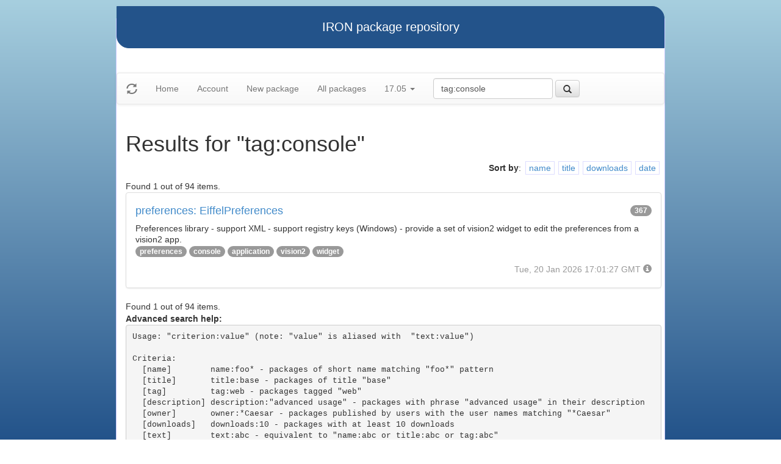

--- FILE ---
content_type: text/html
request_url: https://iron.eiffel.com/repository/17.05/package/?query=tag%3Aconsole
body_size: 2158
content:
<html xmlns="http://www.w3.org/1999/xhtml">
<head><title>Results for &quot;tag:console&quot;</title>
<link rel="stylesheet" href="https://iron.eiffel.com/repository/html/style.css" type="text/css"/>
<link rel="stylesheet" href="https://iron.eiffel.com/repository/html/bootstrap/css/bootstrap.min.css" type="text/css"/>
<link rel="stylesheet" href="https://iron.eiffel.com/repository/html/bootstrap/css/bootstrap-theme.min.css" type="text/css"/>
<script src="//ajax.googleapis.com/ajax/libs/jquery/1.10.2/jquery.min.js"></script>
<script type="text/javascript" src="https://iron.eiffel.com/repository/html/bootstrap/js/bootstrap.min.js"></script>
<script type="text/javascript" src="https://iron.eiffel.com/repository/html/iron.js"></script>
<link rel="stylesheet" href="https://iron.eiffel.com/repository/html/style.css" type="text/css"/>
<script type="text/javascript" src="https://iron.eiffel.com/repository/html/iron.js"></script>

</head>
<body>
<div id="page">
  <div id="header">IRON package repository
  </div>
  <nav class="navbar navbar-default" role="navigation">
		<!-- Brand and toggle get grouped for better mobile display -->
	  <div class="navbar-header">
		<a class="navbar-brand" href="#"><span class="glyphicon glyphicon-refresh"/></a>
	  </div>
		<ul class="nav navbar-nav">
		  
				
				
				<li >
					<a href="/repository">Home</a>
				</li>
				
				
				
				
				<li >
					<a href="/repository/user">Account</a>
				</li>
				
				
				
				
				<li >
					<a href="/repository/17.05/package/create/">New package</a>
				</li>
				
				
				
				
				<li >
					<a href="/repository/17.05/package/">All packages</a>
				</li>
				
				
				
		  
		  
		  
			  <li class="dropdown">
				<a href="#" class="dropdown-toggle" data-toggle="dropdown">
					17.05
					
					<b class="caret"></b>
				</a>
				<ul class="dropdown-menu">
				  
					<li role="presentation"><a role="menuitem" tabindex="-1" href="/repository/25.12/package/?query=tag%3Aconsole">25.12</a></li>
				  
					<li role="presentation"><a role="menuitem" tabindex="-1" href="/repository/25.02/package/?query=tag%3Aconsole">25.02</a></li>
				  
					<li role="presentation"><a role="menuitem" tabindex="-1" href="/repository/24.05/package/?query=tag%3Aconsole">24.05</a></li>
				  
					<li role="presentation"><a role="menuitem" tabindex="-1" href="/repository/23.09/package/?query=tag%3Aconsole">23.09</a></li>
				  
					<li role="presentation"><a role="menuitem" tabindex="-1" href="/repository/22.12/package/?query=tag%3Aconsole">22.12</a></li>
				  
					<li role="presentation"><a role="menuitem" tabindex="-1" href="/repository/22.05/package/?query=tag%3Aconsole">22.05</a></li>
				  
					<li role="presentation"><a role="menuitem" tabindex="-1" href="/repository/21.11/package/?query=tag%3Aconsole">21.11</a></li>
				  
					<li role="presentation"><a role="menuitem" tabindex="-1" href="/repository/20.11/package/?query=tag%3Aconsole">20.11</a></li>
				  
					<li role="presentation"><a role="menuitem" tabindex="-1" href="/repository/20.05/package/?query=tag%3Aconsole">20.05</a></li>
				  
					<li role="presentation"><a role="menuitem" tabindex="-1" href="/repository/19.12/package/?query=tag%3Aconsole">19.12</a></li>
				  
					<li role="presentation"><a role="menuitem" tabindex="-1" href="/repository/19.05/package/?query=tag%3Aconsole">19.05</a></li>
				  
					<li role="presentation"><a role="menuitem" tabindex="-1" href="/repository/19.01/package/?query=tag%3Aconsole">19.01</a></li>
				  
					<li role="presentation"><a role="menuitem" tabindex="-1" href="/repository/18.11/package/?query=tag%3Aconsole">18.11</a></li>
				  
					<li role="presentation"><a role="menuitem" tabindex="-1" href="/repository/18.07/package/?query=tag%3Aconsole">18.07</a></li>
				  
					<li role="presentation"><a role="menuitem" tabindex="-1" href="/repository/18.01/package/?query=tag%3Aconsole">18.01</a></li>
				  
					<li role="presentation"><a role="menuitem" tabindex="-1" href="/repository/17.05/package/?query=tag%3Aconsole">17.05</a></li>
				  
					<li role="presentation"><a role="menuitem" tabindex="-1" href="/repository/17.01/package/?query=tag%3Aconsole">17.01</a></li>
				  
					<li role="presentation"><a role="menuitem" tabindex="-1" href="/repository/16.05/package/?query=tag%3Aconsole">16.05</a></li>
				  
					<li role="presentation"><a role="menuitem" tabindex="-1" href="/repository/15.12/package/?query=tag%3Aconsole">15.12</a></li>
				  
					<li role="presentation"><a role="menuitem" tabindex="-1" href="/repository/15.11/package/?query=tag%3Aconsole">15.11</a></li>
				  
					<li role="presentation"><a role="menuitem" tabindex="-1" href="/repository/15.08/package/?query=tag%3Aconsole">15.08</a></li>
				  
					<li role="presentation"><a role="menuitem" tabindex="-1" href="/repository/15.01/package/?query=tag%3Aconsole">15.01</a></li>
				  
					<li role="presentation"><a role="menuitem" tabindex="-1" href="/repository/14.05/package/?query=tag%3Aconsole">14.05</a></li>
				  
					<li role="presentation"><a role="menuitem" tabindex="-1" href="/repository/13.11/package/?query=tag%3Aconsole">13.11</a></li>
				  
				</ul>
			  </li>
			
		</ul>
	    
		<ul>
		  <form class="navbar-form navbar-left" role="search" action="https://iron.eiffel.com/repository/17.05/package/">
			  <div class="form-group">
				  
				  <input type="text" class="form-control" placeholder="Search" name="query" 
				  	tooltip="Wildcard are supported" 
					value="tag:console"></input>
			  </div>
			  <button type="submit" class="btn btn-default" 
				  
	 			    data-toggle="popover" data-html="true" data-placement="left" data-content="Usage: &quot;criterion:value&quot; (note: &quot;value&quot; is aliased with  &quot;text:value&quot;)<br/>
<br/>
Criteria:<br/>
  [name]        name:foo* - packages of short name matching &quot;foo*&quot; pattern<br/>
  [title]       title:base - packages of title &quot;base&quot;<br/>
  [tag]         tag:web - packages tagged &quot;web&quot;<br/>
  [description] description:&quot;advanced usage&quot; - packages with phrase &quot;advanced usage&quot; in their description<br/>
  [owner]       owner:*Caesar - packages published by users with the user names matching &quot;*Caesar&quot;<br/>
  [downloads]   downloads:10 - packages with at least 10 downloads<br/>
  [text]        text:abc - equivalent to &quot;name:abc or title:abc or tag:abc&quot;<br/>
<br/>
Criteria can be combined with &quot;and&quot; (the default), &quot;or&quot; (aliased with prefix &quot;+&quot;), &quot;not&quot; (aliased with prefix &quot;-&quot;).<br/>
Criteria &quot;name&quot;, &quot;title&quot;, &quot;tag&quot; and &quot;description&quot; supports wildcards (*,?).<br/>
" data-trigger="hover"
				  
			  ><span class="glyphicon glyphicon-search"></span>
			  </button>
		  </form>
		</ul>
		
	</nav>
  <div id="main">
  <h1>Results for &quot;tag:console&quot;</h1>
  
  <ul class="sorters"><strong>Sort by</strong>: <li><a href="?query=tag:console&sort-by=name" title="Sort by short name" class="iron-tooltip">name</a></li><li><a href="?query=tag:console&sort-by=title" title="Sort by title (i.e full name)" class="iron-tooltip">title</a></li><li><a href="?query=tag:console&sort-by=downloads" title="Sort by downloads count" class="iron-tooltip">downloads</a></li><li><a href="?query=tag:console&sort-by=date" title="Sort by last-modified date" class="iron-tooltip">date</a></li></ul><div>Found 1 out of 94 items.</div><ul class="list-group">
<li class="list-group-item">
<a href="/repository/17.05/package/122B6E70-65E2-480C-A061-FF45FD4C4805">
<h4>preferences: EiffelPreferences
<span class="badge pull-right">367</span>
</h4>
</a>

<p class="list-group-item-text">Preferences library
	- support XML
	- support registry keys (Windows)
	- provide a set of vision2 widget to edit the preferences from a vision2 app.
</p>


<p>
<span class="badge"><a href="/repository/17.05/package/?query=tag%3Apreferences">preferences</a></span> <span class="badge"><a href="/repository/17.05/package/?query=tag%3Aconsole">console</a></span> <span class="badge"><a href="/repository/17.05/package/?query=tag%3Aapplication">application</a></span> <span class="badge"><a href="/repository/17.05/package/?query=tag%3Avision2">vision2</a></span> <span class="badge"><a href="/repository/17.05/package/?query=tag%3Awidget">widget</a></span> 
</p>

<p class="text-muted text-right">
  <span>Tue, 20 Jan 2026 17:01:27 GMT</span>
  <span class="packagetooltip text-right" data-toggle="popover" data-placement="right" data-content="id=122B6E70-65E2-480C-A061-FF45FD4C4805"><span class="glyphicon glyphicon-info-sign"></span></span>
</p>
</li>

</ul>
<div>Found 1 out of 94 items.</div><div id="advanced-help"><strong>Advanced search help:</strong><pre>Usage: &quot;criterion:value&quot; (note: &quot;value&quot; is aliased with  &quot;text:value&quot;)

Criteria:
  [name]        name:foo* - packages of short name matching &quot;foo*&quot; pattern
  [title]       title:base - packages of title &quot;base&quot;
  [tag]         tag:web - packages tagged &quot;web&quot;
  [description] description:&quot;advanced usage&quot; - packages with phrase &quot;advanced usage&quot; in their description
  [owner]       owner:*Caesar - packages published by users with the user names matching &quot;*Caesar&quot;
  [downloads]   downloads:10 - packages with at least 10 downloads
  [text]        text:abc - equivalent to &quot;name:abc or title:abc or tag:abc&quot;

Criteria can be combined with &quot;and&quot; (the default), &quot;or&quot; (aliased with prefix &quot;+&quot;), &quot;not&quot; (aliased with prefix &quot;-&quot;).
Criteria &quot;name&quot;, &quot;title&quot;, &quot;tag&quot; and &quot;description&quot; supports wildcards (*,?).
</pre></div>
  </div>
  <div id="footer">-- IRON package repository (<a href="/access/api/">API</a> | <a href="/repository/doc/">Documentation</a>) -- <br/>version 0.1.0009</div>
</div>
</body>
</html>
